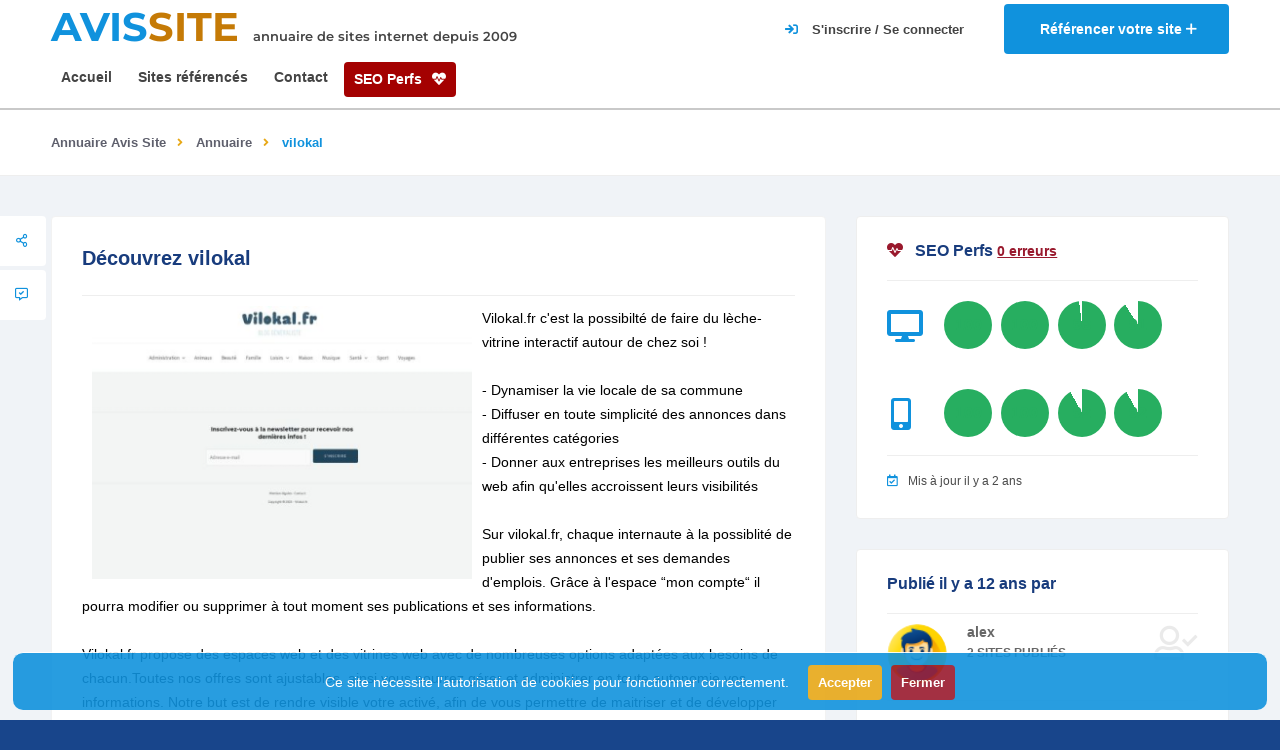

--- FILE ---
content_type: text/html; charset=UTF-8
request_url: https://www.avis-site.com/sites/vilokal/03478da2-53dd-11ee-a71a-a4bf012301e7
body_size: 6777
content:
<!DOCTYPE html>

<html lang="fr" class="">

<head>
    <meta charset="utf-8" />
    <meta name="viewport" content="width=device-width, initial-scale=1.0, minimum-scale=1.0, maximum-scale=5.0" />

    <title>vilokal avis clients | Annuaire de site Avis Site</title>
        <meta name="description" content="Vilokal.fr c&#039;est la possibilté de faire du lèche-vitrine interactif autour de chez soi !

- Dynamiser la vie locale de..." />
    <meta name="keywords" content="">
    <meta name="csrf-token" content="im1BgoTCh0vkWMPritxQsq9kJJWQEVQumdEgBSGs">
            <link rel="canonical" href="https://www.avis-site.com/sites/vilokal/03478da2-53dd-11ee-a71a-a4bf012301e7" />
        <link rel="icon" type="image/x-icon" href="/images/favicon.ico" />
    <link rel="apple-touch-icon" sizes="180x180" href="/images/apple-touch-icon.png">
    <link rel="icon" type="image/png" sizes="32x32" href="/images/favicon-32x32.png">
    <link rel="icon" type="image/png" sizes="16x16" href="/images/favicon-16x16.png">
    <link type="text/css" rel="stylesheet" href="https://www.avis-site.com/css/style.css?v19" media="all">

    </head>

<body data-pc-preset="preset-1" data-pc-sidebar-caption="true" data-pc-layout="vertical" data-pc-direction="ltr" data-pc-theme="">
    <div id="main">
        <header class="main-header">
            <div class="header-top fl-wrap">
    <div class="container">
        <div class="logo-holder">
            <a href="/">
                <span>AVIS<strong>SITE</strong></span>
                <small  class="title-desc">annuaire de sites internet depuis 2009</small>
            </a>
        </div>
        <a href="/sites/ajouter" class="add-website" title="Référencer un site">
            <span class="add-website-text">Référencer votre site </span><i class="far fa-plus"></i>
        </a>
                    <div class="show-reg-form modal-open">
                <i class="fa fa-sign-in"></i>
                <span class="show-reg-form-text">S'inscrire / Se connecter</span>
            </div>
            </div>
</div>
            <div class="header-inner fl-wrap">
    <div class="container">
                <div class="nav-button-wrap color-bg">
            <div class="nav-button">
                <span></span><span></span><span></span>
            </div>
        </div>
        <div class="link-seo-perfs">
            <a href="/seo-perfs" class="seo-perfs">SEO Perfs <i class="fa fa-heartbeat"></i></a>
        </div>
        <div class="main-menu nav-holder">
            <nav>
                <ul>
                    <li>
                        <a href="/" title="Page d'accueil d'Avis Site">Accueil</a>
                    </li>
                                        <li>
                        <a href="/sites" title="Liste des sites référencés dans Avis Site">Sites référencés</a>
                    </li>
                    <li>
                        <a href="/contact" title="Nous contacter">Contact</a>
                    </li>
                    <li>
                        <a href="/seo-perfs" class="seo-perfs">SEO Perfs <i class="fa fa-heartbeat"></i></a>
                    </li>
                </ul>
            </nav>
        </div>
    </div>
</div>
        </header>

        <div id="wrapper">
    <div class="content">
        
                            <div class="breadcrumbs-fs fl-wrap">
    <div class="container">
        <div class="breadcrumbs fl-wrap">
            <a href="/sites">Annuaire Avis Site</a>
                                                <a href="/categories/annuaire/3">Annuaire</a>
                                                                <span>vilokal</span>
                                    </div>
    </div>
</div>
                            <section class="grey-blue-bg small-padding scroll-nav-container" style="padding-top: 40px;">
            <div class="top-dec"></div>
                        <div class="container">
                <div class="row">
                    <div class="col-md-8">
                        <div class="list-single-main-container ">
                                                        <div class="list-single-main-item fl-wrap" id="sec2">
                                <div class="list-single-main-item-title fl-wrap">
                                    <h1>Découvrez vilokal</h1>
                                </div>
                                <img class="website_img" style="float: left;margin: 0 10px 0 10px;" src="/images/websites/main-image/03478da2-53dd-11ee-a71a-a4bf012301e7-390x280.webp" alt="" />
                                <p>Vilokal.fr c'est la possibilté de faire du lèche-vitrine interactif autour de chez soi !<br />
<br />
- Dynamiser la vie locale de sa commune<br />
- Diffuser en toute simplicité des annonces dans différentes catégories<br />
- Donner aux entreprises les meilleurs outils du web afin qu'elles accroissent leurs visibilités<br />
<br />
Sur vilokal.fr, chaque internaute à la possiblité de publier ses annonces et ses demandes d'emplois. Grâce à l'espace “mon compte“ il pourra modifier ou supprimer à tout moment ses publications et ses informations. <br />
<br />
Vilokal.fr propose des espaces web et des vitrines web avec de nombreuses options adaptées aux besoins de chacun.Toutes nos offres sont ajustables, ainsi vous pourrez gérer et administrer en toute autonomie vos informations. Notre but est de rendre visible votre activé, afin de vous permettre de maitriser et de développer votre image sur internet.</p>
                                <a href="https://www.vilokal.fr/" title="Visiter le site vilokal" class="btn flat-btn color-bg big-btn float-btn-r">
                                    www.vilokal.fr/ <i class="fal fa-external-link"></i>
                                </a>
                                                            </div>

                            <div class="fixed-scroll-column">
                                <div class="fixed-scroll-column-item fl-wrap">
                                    <div class="showshare sfcs fc-button"><i class="far fa-share-alt"></i><span>Share </span></div>
                                    <div class="share-holder fixed-scroll-column-share-container">
                                        <div class="share-container  isShare"></div>
                                    </div>
                                    <a class="fc-button custom-scroll-link" href="#sec6" title="Ajouter un avis sur le site vilokal"><i class="far fa-comment-alt-check"></i> <span>  Votre avis </span></a>
                                                                    </div>
                            </div>

                                                        <div class="list-single-main-item fl-wrap" id="sec6">
                                <div class="list-single-main-item-title">
                                                                            <h3>Aucun avis, soyez le premier !</h3>
                                                                    </div>
                                <div id="add-review" class="add-review-box">
                                    <div id="reviewStatus"></div>
                                    <form id="formAddReview" class="add-comment custom-form" name="rangeCalc"  onsubmit="return false">
                                        <input type="hidden" name="website_id" value="03478da2-53dd-11ee-a71a-a4bf012301e7"/>
                                        <fieldset class="fieldReview">
                                            <div class="review-score-form fl-wrap">
                                                <div class="review-range-container">
                                                    <div class="review-range-item">
                                                        <div class="range-slider-title">Note globale</div>
                                                        <div class="range-slider-wrap ">
                                                            <input type="text" class="rate-range" data-min="0" data-max="5"  name="rgcl"  data-step="1" value="5">
                                                        </div>
                                                    </div>
                                                </div>
                                                <div class="review-total">
                                                    <span><input type="text" name="rate" value="" data-form="AVG({rgcl})" value="0"></span>
                                                    <strong>Votre note</strong>
                                                </div>
                                            </div>
                                                                                        <div class="row">
                                                <div class="col-md-12">
                                                    <label><i class="fal fa-user"></i></label>
                                                    <input type="text" name="author" placeholder="Auteur *" value=""/>
                                                </div>
                                            </div>
                                                                                        
                                            <div class="row">
                                                <div class="col-md-12">
                                                    <label><i class="fal fa-comment"></i></label>
                                                    <input type="text" name="title" placeholder="Titre *" value=""/>
                                                </div>
                                            </div>
                                            <div class="row">
                                                <div class="col-md-12">
                                                    <label><i class="fal fa-comment"></i></label>
                                                    <textarea cols="40" rows="3" name="comment" class="review" placeholder="Votre avis*:"></textarea>
                                                </div>
                                            </div>
                                        </fieldset>
                                        <button id="submitReview" class="btn  big-btn flat-btn float-btn color2-bg" style="margin-top:30px">Soumettre votre avis <i class="fal fa-paper-plane"></i></button>
                                    </form>
                                </div>
                            </div>
                        </div>
                    </div>
                    <div class="col-md-4">
                                                    <div class="box-widget-item fl-wrap">
                                <div class="box-widget">
                                    <div class="box-widget-content">
                                        <div class="box-widget-item-header">
                                            <h3><i class="fa fa-heartbeat color-red"></i>SEO Perfs <a href="https://www.avis-site.com/seo-perfs?uid=03478da2-53dd-11ee-a71a-a4bf012301e7" style="font-size: 14px; text-decoration: underline !important;" class="color-red">0 erreurs</a></h3>
                                        </div>
                                        <div class="row mt-20">
                                            <div class="col-md-2"><i class="rating-icon fa fa-desktop"></i></div>
                                                                                                                                                <div class="col-md-2 col-rating">
                                                        <div class="rating mt-20">100</div>
                                                        <span class="geodir-opt-tooltip">accessibility</span>
                                                    </div>
                                                                                                                                                                                                <div class="col-md-2 col-rating">
                                                        <div class="rating mt-20">100</div>
                                                        <span class="geodir-opt-tooltip">best_practices</span>
                                                    </div>
                                                                                                                                                                                                <div class="col-md-2 col-rating">
                                                        <div class="rating mt-20">98</div>
                                                        <span class="geodir-opt-tooltip">performance</span>
                                                    </div>
                                                                                                                                                                                                                                                                                            <div class="col-md-2 col-rating">
                                                        <div class="rating mt-20">91</div>
                                                        <span class="geodir-opt-tooltip">seo</span>
                                                    </div>
                                                                                                                                    </div>
                                        <div class="row mt-20">
                                            <div class="col-md-2"><i class="rating-icon fa fa-mobile-alt"></i></div>
                                                                                                                                                <div class="col-md-2 col-rating">
                                                        <div class="rating mt-20">100</div>
                                                        <span class="geodir-opt-tooltip">accessibility</span>
                                                    </div>
                                                                                                                                                                                                <div class="col-md-2 col-rating">
                                                        <div class="rating mt-20">100</div>
                                                        <span class="geodir-opt-tooltip">best_practices</span>
                                                    </div>
                                                                                                                                                                                                <div class="col-md-2 col-rating">
                                                        <div class="rating mt-20">92</div>
                                                        <span class="geodir-opt-tooltip">performance</span>
                                                    </div>
                                                                                                                                                                                                                                                                                            <div class="col-md-2 col-rating">
                                                        <div class="rating mt-20">92</div>
                                                        <span class="geodir-opt-tooltip">seo</span>
                                                    </div>
                                                                                                                                    </div>
                                        <div class="reviews-comments-item-date"><span><i class="far fa-calendar-check"></i>Mis à jour il y a 2 ans</span></div>
                                    </div>
                                </div>
                            </div>
                        
                        <div class="box-widget-item fl-wrap">
                            <div class="box-widget">
                                <div class="box-widget-content">
                                    <div class="box-widget-item-header">
                                        <h3>Publié il y a 12 ans par </h3>
                                    </div>
                                    <div class="box-widget-author fl-wrap">
                                        <div class="box-widget-author-title fl-wrap">
                                            <div class="box-widget-author-title-img">
                                                <img src="/images/avatar/default.webp" alt="">
                                            </div>
                                            <a href="/utilisateurs/26076/sites" title="Voir les sites publiés par alex">alex</a>
                                            <span>2 sites publiés</span>
                                        </div>
                                        <a href="/utilisateurs/26076/sites" class="btn flat-btn color-bg float-btn" title="Voir les sites publiés par alex">Voir ses autres sites<i class="fal fa-user-alt"></i></a>
                                    </div>
                                                                        <div class="reviews-comments-item-date">
                                        <span>
                                            <i class="far fa-info"></i>Ce domaine a été crée <i class="m0">il y a 8 ans</i> et expire <i class="m0">il y a 1 an</i>.
                                            Il est actuellement enregistré chez <i class="m0">TLD Registrar Solutions Ltd</i> et appartient à <i class="m0">Ano Nymous</i>.<br />
                                            Son certificat SSL expire <i class="m0">il y a 2 ans</i>.
                                        </span>
                                    </div>
                                                                    </div>
                            </div>
                        </div>

                        
                        
                        <div class="box-widget-item fl-wrap">
                            <div class="box-widget">
                                <div class="box-widget-content">
                                    <div class="box-widget-item-header">
                                        <h3>Sites similaires</h3>
                                    </div>
                                    <div class="widget-posts fl-wrap">
                                        <ul>
                                                                                            <li class="clearfix">
                                                    <a href="https://www.avis-site.com/sites/1annuaire/155c0540-53dd-11ee-9649-a4bf012301e7" title="Visiter la fiche du site 1annuaire" class="widget-posts-img"><img src="/images/websites/main-image/155c0540-53dd-11ee-9649-a4bf012301e7-390x280.webp" class="respimg" alt=""></a>
                                                    <div class="widget-posts-descr">
                                                        <a href="https://www.avis-site.com/sites/1annuaire/155c0540-53dd-11ee-9649-a4bf012301e7" title="Visiter la fiche du site 1annuaire">1annuaire</a>
                                                        <div class="listing-rating card-popup-rainingvis" data-starrating2="5.0000"></div>
                                                        <div class="geodir-category-location fl-wrap"><a href="/categories/annuaire/3" title="Voir les sites de la catégorie Annuaire"><i class="fas fa-folder-open"></i> Annuaire</a></div>
                                                    </div>
                                                </li>
                                                                                            <li class="clearfix">
                                                    <a href="https://www.avis-site.com/sites/vitoula-agence-web-marseillaise/7c79f944-bed6-11ee-ba09-a4bf012301e7" title="Visiter la fiche du site Vitoula - Agence Web Marseillaise" class="widget-posts-img"><img src="/images/websites/main-image/7c79f944-bed6-11ee-ba09-a4bf012301e7-390x280.webp" class="respimg" alt=""></a>
                                                    <div class="widget-posts-descr">
                                                        <a href="https://www.avis-site.com/sites/vitoula-agence-web-marseillaise/7c79f944-bed6-11ee-ba09-a4bf012301e7" title="Visiter la fiche du site Vitoula - Agence Web Marseillaise">Vitoula - Agence Web Marseillaise</a>
                                                        <div class="listing-rating card-popup-rainingvis" data-starrating2="5.0000"></div>
                                                        <div class="geodir-category-location fl-wrap"><a href="/categories/annuaire/3" title="Voir les sites de la catégorie Annuaire"><i class="fas fa-folder-open"></i> Annuaire</a></div>
                                                    </div>
                                                </li>
                                                                                            <li class="clearfix">
                                                    <a href="https://www.avis-site.com/sites/grossiste-accessoire-telephone/1eb7bd00-53dd-11ee-ad8b-a4bf012301e7" title="Visiter la fiche du site Grossiste accessoire telephone" class="widget-posts-img"><img src="/images/websites/main-image/1eb7bd00-53dd-11ee-ad8b-a4bf012301e7-390x280.webp" class="respimg" alt=""></a>
                                                    <div class="widget-posts-descr">
                                                        <a href="https://www.avis-site.com/sites/grossiste-accessoire-telephone/1eb7bd00-53dd-11ee-ad8b-a4bf012301e7" title="Visiter la fiche du site Grossiste accessoire telephone">Grossiste accessoire telephone</a>
                                                        <div class="listing-rating card-popup-rainingvis" data-starrating2="5"></div>
                                                        <div class="geodir-category-location fl-wrap"><a href="/categories/annuaire/3" title="Voir les sites de la catégorie Annuaire"><i class="fas fa-folder-open"></i> Annuaire</a></div>
                                                    </div>
                                                </li>
                                                                                    </ul>
                                    </div>
                                </div>
                            </div>
                        </div>
                    </div>
                </div>
            </div>
        </section>
    </div>
    <div class="limit-box fl-wrap"></div>
</div>

        <footer class="main-footer">
    <div class="footer-bg">
    </div>
    <!--sub-footer-->
    <div class="sub-footer">
        <div class="container">
            <div class="copyright"> &#169; www.avis-site.com © 2009</div>










            <div class="subfooter-nav">
                <ul>
                    <li><a href="https://www.avis-site.com/mentions-legales">Mentions légales</a></li>
                    <li><a href="https://www.avis-site.com/cgv">CGV</a></li>
                </ul>
            </div>
        </div>
    </div>
</footer>
        <div class="main-register-wrap modal">
    <div class="reg-overlay"></div>
    <div class="main-register-holder">
        <div class="main-register fl-wrap">
            <div class="close-reg color-bg"><i class="fal fa-times"></i></div>
            <ul class="tabs-menu">
                <li class="current"><a href="#tab-1"><i class="fal fa-sign-in-alt"></i> Se connecter</a></li>
                <li><a href="#tab-2"><i class="fal fa-user-plus"></i> S'inscrire</a></li>
            </ul>
            <!--tabs -->
            <div id="tabs-container">
                <div class="tab">
                    <div id="tab-1" class="tab-content">
                        <h3>Connexion <span>Avis-<strong>site</strong></span></h3>
<div id="loginStatus"></div>
<div class="custom-form">
    <form method="post" action="/login" id="loginForm">
        <input name="email" type="text" onClick="this.select()" value="" placeholder="Email">
        <input name="password" type="password" onClick="this.select()" value="" placeholder="Mot de passe">
        <button type="submit" class="log-submit-btn"><span>Se connecter</span></button>

        <div class="clearfix"></div>
        <div class="filter-tags">
            <input id="rememberMe" type="checkbox" name="remember">
            <label for="rememberMe">Se souvenir de moi</label>
        </div>
    </form>

    <div class="lost_password">
        <a href="https://www.avis-site.com/mot-de-passe-oublie">Mot de passe oublié?</a>
    </div>
</div>
                    </div>

                    <div id="tab-2" class="tab-content">
                        <h3>Inscription <span>Avis-<strong>site</strong></span></h3>
<div id="registerStatus"></div>
<div class="custom-form">
    <form method="post" action="/register" id="registerForm">
        <input name="name" type="text" onClick="this.select()" value="" placeholder="Nom">
        <input name="email" type="email" onClick="this.select()" value="" placeholder="Email">
        <input name="password" type="password" onClick="this.select()" required minlength="8" value="" placeholder="Mot de passe">
        <input name="password_confirmation" type="password" onClick="this.select()" minlength="8" value="" placeholder="Confirmation du mot de passe">
        <button type="submit" class="log-submit-btn"><span>S'inscrire</span></button>
    </form>
</div>

                    </div>
                </div>

                
                
                
                
                
            </div>
        </div>
    </div>
</div>
        <a href="#" class="to-top to-top-arrow"><i class="fas fa-caret-up"></i></a>
        <div class="js-cookie-consent cookie-consent">
    <div>
        <p class="cookie-consent__message">
            Ce site nécessite l'autorisation de cookies pour fonctionner correctement.
            <button id="accept-cookie" class="js-cookie-consent-agree cookie-consent__agree out">
                Accepter
            </button>
            <button id="refuse-cookie" class="js-cookie-consent-disagree cookie-consent__disagree out">
                Fermer
            </button>
        </p>
    </div>
</div>

    <script>

        window.laravelCookieConsent = (function () {

            const COOKIE_ACCEPTED = 1;
            const COOKIE_REFUSED = 0;
            const COOKIE_DOMAIN = 'avis-site.com';

            function consentWithCookies() {
                setCookie('laravel_cookie_consent', COOKIE_ACCEPTED, 7300);
                hideCookieDialog();
            }

            function noConsentWithCookies() {
                setCookie('laravel_cookie_consent', COOKIE_REFUSED, 30);
                hideCookieDialog();
            }

            function cookieExists(name) {
                return (document.cookie.split('; ').indexOf(name + '=' + COOKIE_ACCEPTED) !== -1)
                    || (document.cookie.split('; ').indexOf(name + '=' + COOKIE_REFUSED) !== -1);
            }

            function hideCookieDialog() {
                const dialogs = document.getElementsByClassName('js-cookie-consent');

                for (let i = 0; i < dialogs.length; ++i) {
                    dialogs[i].style.display = 'none';
                }
            }

            function setCookie(name, value, expirationInDays) {
                const date = new Date();
                date.setTime(date.getTime() + (expirationInDays * 24 * 60 * 60 * 1000));
                document.cookie = name + '=' + value
                    + ';expires=' + date.toUTCString()
                    + ';domain=' + COOKIE_DOMAIN
                    + ';path=/'
                    + ';samesite=lax';
            }

            if (cookieExists('laravel_cookie_consent')) {
                hideCookieDialog();
            }

            document.getElementById('accept-cookie').addEventListener('click', consentWithCookies);
            document.getElementById('refuse-cookie').addEventListener('click', noConsentWithCookies);

            return {
                consentWithCookies: consentWithCookies,
                hideCookieDialog: hideCookieDialog
            };
        })();
    </script>

    </div>
    <!-- BEGIN: Vendor JS-->









<script type="text/javascript" src="https://www.avis-site.com/js/jquery.min.js" ></script>
<script type="text/javascript" src="https://www.avis-site.com/js/plugins.js" ></script>
<script type="text/javascript" src="https://www.avis-site.com/js/scripts.js" ></script>
<script type="text/javascript" src="https://www.avis-site.com/js/map-single.js" ></script>

<script src="https://www.avis-site.com/vendor/cleavejs/cleave.js" ></script>
<script type="text/javascript" src="https://cdnjs.cloudflare.com/ajax/libs/es6-shim/0.35.3/es6-shim.min.js" ></script>
<script type="text/javascript" src="https://www.avis-site.com/vendor/formvalidation/dist/js/FormValidation.min.js" ></script>
<script type="text/javascript" src="https://www.avis-site.com/vendor/formvalidation/dist/js/plugins/Bootstrap5.min.js" ></script>
<script type="text/javascript" src="https://www.avis-site.com/vendor/formvalidation/dist/js/plugins/AutoFocus.min.js" ></script>


<script type="text/javascript" src="https://www.avis-site.com/js/app/login.js" ></script>
<script type="text/javascript" src="https://www.avis-site.com/js/app/register.js" ></script>


    <script type="text/javascript" src="https://www.avis-site.com/js/app/reviews-add.js?v=2"></script>
    <script type="text/javascript" src="https://www.avis-site.com/js/app/comments-add.js"></script>
    <script type="text/javascript">
        const ratings = document.querySelectorAll(".rating");
        ratings.forEach((rating) => {
            const ratingContent = rating.innerHTML;
            const ratingScore = parseInt(ratingContent, 10);

            const scoreClass = ratingScore < 49 ? "bad" : ratingScore < 89 ? "meh" : "good";
            rating.classList.add(scoreClass);
            const ratingColor = window.getComputedStyle(rating).backgroundColor;

            const gradient = `background: conic-gradient(${ratingColor} ${ratingScore}%, transparent 0 100%)`;
            rating.setAttribute("style", gradient);
            rating.innerHTML = `<span>${ratingScore} ${
                ratingContent.indexOf("%") >= 0 ? "<small>%</small>" : ""
            }</span>`;
        });
    </script>

<!-- Google tag (gtag.js) -->
<script async src="https://www.googletagmanager.com/gtag/js?id=G-PRT00TBQKS"></script>
<script>
    window.dataLayer = window.dataLayer || [];
    function gtag(){dataLayer.push(arguments);}
    gtag('js', new Date());
    gtag('config', 'G-PRT00TBQKS');
    gtag('send', 'pageview');
</script>
</body>

</html>


--- FILE ---
content_type: application/javascript; charset=utf-8
request_url: https://www.avis-site.com/js/scripts.js
body_size: 8268
content:
//   all ------------------
function  initEasybook() {
    "use strict";

    //   Background image ------------------
    var a = $(".bg");
    a.each(function (a) {
        if ($(this).attr("data-bg")) $(this).css("background-image", "url(" + $(this).data("bg") + ")");
    });
    //   perfectScrollbar------------------
    if ($(".scrollbar-inner").length > 0) {
       var aps  = new PerfectScrollbar('.scrollbar-inner', {
            swipeEasing: true,
            minScrollbarLength: 20
        });
    }
    //   Isotope------------------
    function initIsotope() {
        if ($(".gallery-items").length) {
            var a = $(".gallery-items").isotope({
                singleMode: true,
                columnWidth: ".grid-sizer, .grid-sizer-second, .grid-sizer-three",
                itemSelector: ".gallery-item, .gallery-item-second, .gallery-item-three",
                transformsEnabled: true,
                transitionDuration: "700ms",
                resizable: true
            });
            a.imagesLoaded(function () {
                a.isotope("layout");
            });
        }
    }
    initIsotope();
    //   lightGallery------------------
    $(".image-popup").lightGallery({
        selector: "this",
        cssEasing: "cubic-bezier(0.25, 0, 0.25, 1)",
        download: false,
        counter: false
    });
    var o = $(".lightgallery"),
        p = o.data("looped");
    o.lightGallery({
        selector: ".lightgallery a.popup-image",
        cssEasing: "cubic-bezier(0.25, 0, 0.25, 1)",
        download: false,
        loop: false,
        counter: false
    });
    function initHiddenGal() {
        $(".dynamic-gal").on('click', function () {
            var dynamicgal = eval($(this).attr("data-dynamicPath"));

            $(this).lightGallery({
                dynamic: true,
                dynamicEl: dynamicgal,
				download: false,
				loop: false,
				counter: false
            });

        });

    $(".rooms-menu a").on("click", function (a) {
        a.preventDefault();
        $(this).parent().addClass("current");
        $(this).parent().siblings().removeClass("current");
        var b = $(this).attr("href");
        $(".tab-content").not(b).css("display", "none");
        $(b).fadeIn();
    });

    }
    initHiddenGal();
    //   Alax modal------------------
    $(".ajax-link").on('click', function () {
        $("html, body").addClass("hid-body");
        $(".ajax-modal-overlay").fadeIn(400);
        $(".ajax-modal-container").animate({
            right: "0",
            opacity: 1
        }, 300);
        $.ajax({
            url: this.href,
            success: function (html) {
                $("#ajax-modal").empty().append(html);
                initHiddenGal();
                $(".ajax-modal-overlay , .ajax-modal-close").on('click', function () {
                    $("html, body").removeClass("hid-body");
                    $(".ajax-modal-overlay").fadeOut(100);
                    $(".ajax-modal-container").animate({
                        right: "-550px",
                        opacity: 0
                    }, 300);
                    setTimeout(function () {

                        $("#ajax-modal").empty();
                        $(".ajax-loader").fadeIn(100);
                    }, 300);
                });

            }
        });
        $(".ajax-loader").delay(700).fadeOut(400);
        setTimeout(function () {
            $(".ajax-modal-wrap").animate({
                opacity: "1"
            }, 300);
        }, 1000);


        return false;
    });
    //   appear------------------
    $(".stats").appear(function () {
        $(".num").countTo();
    });
    // Share   ------------------
    $(".sfcs").on("click", function () {
        $(this).toggleClass("vis-buts h");
        $(".fixed-scroll-column-share-container").slideToggle(400);
    });
    $(".share-container").share({
        networks: ['facebook', 'pinterest', 'googleplus', 'twitter', 'linkedin']
    });
    var shrcn = $(".share-container");
    function showShare() {
        shrcn.removeClass("isShare");
        shrcn.addClass("visshare");
    }
    function hideShare() {
        shrcn.addClass("isShare");
        shrcn.removeClass("visshare");
    }
    $(".showshare").on("click", function () {
        $(this).toggleClass("vis-butsh");
        $(this).find("span").text($(this).text() === 'Close' ? 'Share' : 'Close');
        if ($(".share-container").hasClass("isShare")) showShare();
        else hideShare();
    });
    //   accordion ------------------
    $(".accordion a.toggle").on("click", function (a) {
        a.preventDefault();
        $(".accordion a.toggle").removeClass("act-accordion");
        $(this).addClass("act-accordion");
        if ($(this).next('div.accordion-inner').is(':visible')) {
            $(this).next('div.accordion-inner').slideUp();
        } else {
            $(".accordion a.toggle").next('div.accordion-inner').slideUp();
            $(this).next('div.accordion-inner').slideToggle();
        }
    });
    //   tabs------------------
    $(".tabs-menu a").on("click", function (a) {
        a.preventDefault();
        $(this).parent().addClass("current");
        $(this).parent().siblings().removeClass("current");
        var b = $(this).attr("href");
        $(".tab-content").not(b).css("display", "none");
        $(b).fadeIn();
    });

    // twitter ------------------
    if ($("#footer-twiit").length > 0) {
    $("#footer-twiit").tweet({
        username: "envato",
        join_text: "auto",
        avatar_size: 0,
        count: 3
    });
    }
    //   mailchimp------------------
    $("#subscribe").ajaxChimp({
        language: "eng",
        url: "https://gmail.us1.list-manage.com/subscribe/post?u=1fe818378d5c129b210719d80&amp;id=a2792f681b"
    });
    $.ajaxChimp.translations.eng = {
        submit: "Submitting...",
        0: '<i class="fa fa-check"></i> We will be in touch soon!',
        1: '<i class="fa fa-warning"></i> You must enter a valid e-mail address.',
        2: '<i class="fa fa-warning"></i> E-mail address is not valid.',
        3: '<i class="fa fa-warning"></i> E-mail address is not valid.',
        4: '<i class="fa fa-warning"></i> E-mail address is not valid.',
        5: '<i class="fa fa-warning"></i> E-mail address is not valid.'
    };
    //   Video------------------
    var v = $(".background-youtube-wrapper").data("vid");
    var f = $(".background-youtube-wrapper").data("mv");
    $(".background-youtube-wrapper").YTPlayer({
        fitToBackground: true,
        videoId: v,
        pauseOnScroll: true,
        mute: f,
        callback: function () {
            var a = $(".background-youtube-wrapper").data("ytPlayer").player;
        }
    });
    var w = $(".background-vimeo").data("vim"),
        bvc = $(".background-vimeo"),
        bvmc = $(".media-container"),
        bvfc = $(".background-vimeo iframe "),
        vch = $(".video-container");
    bvc.append('<iframe src="//player.vimeo.com/video/' + w + '?background=1"  frameborder="0" webkitallowfullscreen mozallowfullscreen allowfullscreen ></iframe>');
    $(".video-holder").height(bvmc.height());
    if ($(window).width() > 1024) {
        if ($(".video-holder").length > 0)
            if (bvmc.height() / 9 * 16 > bvmc.width()) {
                bvfc.height(bvmc.height()).width(bvmc.height() / 9 * 16);
                bvfc.css({
                    "margin-left": -1 * $("iframe").width() / 2 + "px",
                    top: "-75px",
                    "margin-top": "0px"
                });
            } else {
                bvfc.width($(window).width()).height($(window).width() / 16 * 9);
                bvfc.css({
                    "margin-left": -1 * $("iframe").width() / 2 + "px",
                    "margin-top": -1 * $("iframe").height() / 2 + "px",
                    top: "50%"
                });
            }
    } else if ($(window).width() < 760) {
        $(".video-holder").height(bvmc.height());
        bvfc.height(bvmc.height());
    } else {
        $(".video-holder").height(bvmc.height());
        bvfc.height(bvmc.height());
    }
    vch.css("width", $(window).width() + "px");
    vch.css("height", 720 / 1280 * $(window).width()) + "px";
    if (vch.height() < $(window).height()) {
        vch.css("height", $(window).height() + "px");
        vch.css("width", 1280 / 720 * $(window).height()) + "px";
    }
    $(".scroll-init  ul ").singlePageNav({
        filter: ":not(.external)",
        updateHash: false,
        offset: 160,
        threshold: 150,
        speed: 1200,
        currentClass: "act-scrlink"
    });
    $(".rate-item-bg").each(function () {
        $(this).find(".rate-item-line").css({
            width: $(this).attr("data-percent")
        });
    });
    // scroll animation ------------------
    $(window).on("scroll", function (a) {
        if ($(this).scrollTop() > 150) {
            $(".to-top").fadeIn(500);
        } else {
            $(".to-top").fadeOut(500)
        }
    });
    //   scroll to------------------
    $(".custom-scroll-link").on("click", function () {
        var a = 150 + $(".scroll-nav-wrapper").height();
        if (location.pathname.replace(/^\//, "") === this.pathname.replace(/^\//, "") || location.hostname === this.hostname) {
            var b = $(this.hash);
            b = b.length ? b : $("[name=" + this.hash.slice(1) + "]");
            if (b.length) {
                $("html,body").animate({
                    scrollTop: b.offset().top - a
                }, {
                    queue: false,
                    duration: 1200,
                    easing: "easeInOutExpo"
                });
                return false;
            }
        }
    });
    $(".to-top").on("click", function (a) {
        a.preventDefault();
        $("html, body").animate({
            scrollTop: 0
        }, 800);
        return false;
    });
    // modal ------------------
    var modal = {};
    modal.hide = function () {
        $('.modal , .reg-overlay').fadeOut(200);
        $("html, body").removeClass("hid-body");
    };
    $('.modal-open').on("click", function (e) {
        e.preventDefault();
        $('.modal , .reg-overlay').fadeIn(200);
        $("html, body").addClass("hid-body");
    });
    $('.close-reg , .reg-overlay').on("click", function () {
        modal.hide();
    });
    // Header ------------------
    $(".more-filter-option").on("click", function () {
        $(".hidden-listing-filter").slideToggle(500);
        $(this).find("span").toggleClass("mfilopact");
    });
    var headSearch = $(".header-search"),
        ssbut = $(".show-search-button"),
        wlwrp = $(".wishlist-wrap"),
        wllink = $(".wishlist-link");
    function showSearch() {
        headSearch.addClass("vis-head-search").removeClass("vis-search");
        ssbut.find("span").text("Close");
        ssbut.find("i").addClass("vis-head-search-close");
        hideWishlist();
    }
    function hideSearch() {
        headSearch.removeClass("vis-head-search").addClass("vis-search");
        ssbut.find("span").text("Search");
        ssbut.find("i").removeClass("vis-head-search-close");
    }
    ssbut.on("click", function () {
        if ($(".header-search").hasClass("vis-search")) showSearch();
        else hideSearch();
    });
    $(".close-header-search").on("click", function () {
        hideSearch();
    });
    function showWishlist() {
        wlwrp.fadeIn(1).addClass("vis-wishlist").removeClass("novis_wishlist")
        hideSearch();
        wllink.addClass("scwllink");
    }
    function hideWishlist() {
        wlwrp.fadeOut(1).removeClass("vis-wishlist").addClass("novis_wishlist");
        wllink.removeClass("scwllink");
    }
    wllink.on("click", function () {
        if (wlwrp.hasClass("novis_wishlist")) showWishlist();
        else hideWishlist();
    });
    $(".act-hiddenpanel").on("click", function () {
        $(this).toggleClass("active-hidden-opt-btn").find("span").text($(this).find("span").text() === 'Close options' ? 'More options' : 'Close options');
        $(".hidden-listing-filter").slideToggle(400);
    });
    // Forms ------------------
    $(document).on('change', '.leave-rating input', function () {
        var $radio = $(this);
        $('.leave-rating .selected').removeClass('selected');
        $radio.closest('label').addClass('selected');
    });
    $('.chosen-select').niceSelect();
    $(".range-slider").ionRangeSlider({
        type: "double",
        keyboard: true
    });
    $(".rate-range").ionRangeSlider({
        type: "single",
        hide_min_max: true,
    });
    $("form.book-form[name=bookFormCalc]").jAutoCalc("destroy");
    $("form.book-form[name=bookFormCalc]").jAutoCalc({
        initFire: true,
        decimalPlaces: 0,
        emptyAsZero: true
    });
    $("form[name=rangeCalc]").jAutoCalc("destroy");
    $("form[name=rangeCalc]").jAutoCalc({
        initFire: true,
        decimalPlaces: 1,
        emptyAsZero: false
    });

    $('input[name="header-search"]').daterangepicker({
        autoUpdateInput: false,
        parentEl: $(".date-parent"),
        locale: {
            cancelLabel: 'Clear'
        }
    });
    $('input[name="header-search"]').on('apply.daterangepicker', function (ev, picker) {
        $(this).val(picker.startDate.format('MM/DD/YYYY') + ' - ' + picker.endDate.format('MM/DD/YYYY'));
    });
    $('input[name="header-search"]').on('cancel.daterangepicker', function (ev, picker) {
        $(this).val('');
    });
    $('input[name="dates"]').daterangepicker({
        autoUpdateInput: false,
        parentEl: $(".date-container"),
        locale: {
            cancelLabel: 'Clear'
        }
    });
    $('input[name="dates"]').on('apply.daterangepicker', function (ev, picker) {
        $(this).val(picker.startDate.format('MM/DD/YYYY') + ' - ' + picker.endDate.format('MM/DD/YYYY'));
    });
    $('input[name="dates"]').on('cancel.daterangepicker', function (ev, picker) {
        $(this).val('');
    });
    $('input[name="bookdates"]').daterangepicker({
        autoUpdateInput: false,
        parentEl: $(".bookdate-container"),
        locale: {
            cancelLabel: 'Clear'
        }
    });
    $('input[name="bookdates"]').on('apply.daterangepicker', function (ev, picker) {
        $(this).val(picker.startDate.format('MM/DD/YYYY') + ' - ' + picker.endDate.format('MM/DD/YYYY'));
    });
    $('input[name="bookdates"]').on('apply.daterangepicker', function (ev, picker) {
        var start = moment(picker.startDate.format('MM/DD/YYYY')),
            end = moment(picker.endDate.format('MM/DD/YYYY')),
            c = 24 * 60 * 60 * 1000,
            diffDays = Math.round(Math.abs((start - end) / (c))),
            tdv = $("#totaldays").val(diffDays + 1).trigger('change');
        $(".bookdate-container-dayscounter strong").text($("#totaldays").val());
    });
    $('input[name="bookdates"]').on('cancel.daterangepicker', function (ev, picker) {
        $(this).val('');
    });
    $('input[name="main-input-search"]').daterangepicker({
        autoUpdateInput: false,
        parentEl: $(".main-date-parent"),
        locale: {
            cancelLabel: 'Clear'
        }
    });
    $('input[name="main-input-search"]').on('apply.daterangepicker', function (ev, picker) {
        $(this).val(picker.startDate.format('MM/DD/YYYY') + ' - ' + picker.endDate.format('MM/DD/YYYY'));
    });
    $('input[name="main-input-search"]').on('cancel.daterangepicker', function (ev, picker) {
        $(this).val('');
    });
    $('input[name="main-input-search_slider"]').daterangepicker({
        autoUpdateInput: false,
        drops: "up",
        parentEl: $(".main-date-parent3"),
        locale: {
            cancelLabel: 'Clear'
        }
    });
    $('input[name="main-input-search_slider"]').on('apply.daterangepicker', function (ev, picker) {
        $(this).val(picker.startDate.format('MM/DD/YYYY') + ' - ' + picker.endDate.format('MM/DD/YYYY'));
    });
    $('input[name="main-input-search_slider"]').on('cancel.daterangepicker', function (ev, picker) {
        $(this).val('');
    });
    $(".qty-dropdown-header").on("click", function () {

        $(this).parent(".qty-dropdown").find(".qty-dropdown-content").slideToggle(400);
    });
    $(".show-hidden-map").on("click", function (e) {
        e.preventDefault();
        $(".show-hidden-map").find("span").text($(".show-hidden-map span").text() === 'Close' ? 'On The Map' : 'Close');
        $(".hidden-map-container").slideToggle(400);
    });
    function showColumnhiddenmap() {
        if ($(window).width() < 1064) {
            $(".hid-mob-map").animate({
                right: 0
            }, 500, "easeInOutExpo").addClass("fixed-mobile");
        }
    }
    $(".map-item , .schm").on("click", function (e) {
        e.preventDefault();
        showColumnhiddenmap();
    });
    $('.map-close').on("click", function (e) {
        $(".hid-mob-map").animate({
            right: "-100%"
        }, 500, "easeInOutExpo").removeClass("fixed-mobile");
    });
    $(".show-list-wrap-search").on("click", function (e) {
        $(".lws_mobile").slideToggle(400);

    });
    $(".eye").on("click touchstart", function () {
        var epi = $(this).parent(".pass-input-wrap").find("input");
        if (epi.attr("type") === "password") {
            epi.attr("type", "text");
        } else {
            epi.attr("type", "password");
        }
    });
    $(".tfp-btn").on("click", function () {
        $(this).toggleClass("rot_tfp-btn");
        $(".tfp-det").toggleClass("vis_tfp-det ");
    });
    $(".dasboard-menu li").on({
        mouseenter: function () {

            $(this).find("a").css({
                "color": "#666",
                "background": "#fff"
            });

        },
        mouseleave: function () {
            $(this).find("a").css({
                "color": "#fff",
                "background": "none"
            });
        }
    });
    $('.faq-nav li a').on("click", function () {
        $('.faq-nav li a').removeClass("act-faq-link");
        $(this).addClass("act-faq-link");
    });
    $('.tariff-toggle').on("click", function () {
        if ($('#yearly-1').is(':checked')) {
            $('.price-item').addClass('year-mont');
        }
        if ($('#monthly-1').is(':checked')) {
            $('.price-item').removeClass('year-mont');
        }
    });
    //   scrollToFixed------------------
    $(".fixed-scroll-column-item").scrollToFixed({
        minWidth: 1064,
        marginTop: 200,
        removeOffsets: true,
        limit: function () {
            var a = $(".limit-box").offset().top - $(".fixed-scroll-column-item").outerHeight() - 46;
            return a;
        }
    });
    $(".fix-map").scrollToFixed({
        minWidth: 1064,
        zIndex: 0,
        marginTop: 110,
        removeOffsets: true,
        limit: function () {
            var a = $(".limit-box").offset().top - $(".fix-map").outerHeight(true);
            return a;
        }
    });
    // $(".scroll-nav-wrapper").scrollToFixed({
    //     minWidth: 768,
    //     zIndex: 1112,
    //     marginTop: 110,
    //     removeOffsets: true,
    //     limit: function () {
    //         var a = $(".limit-box").offset().top - $(".scroll-nav-wrapper").outerHeight(true) - 190;
    //         return a;
    //     }
    // });
    $(".back-to-filters").scrollToFixed({
        minWidth: 1064,
        zIndex: 12,
        marginTop: 190,
        removeOffsets: true,
        limit: function () {
            var a = $(".limit-box").offset().top - $(".back-to-filters").outerHeight(true) - 30;
            return a;
        }
    });
    $(".dasboard-sidebar-content").scrollToFixed({
        minWidth: 1064,
        zIndex: 12,
        marginTop: 130,
        removeOffsets: true,
        limit: function () {
            var a = $(".limit-box").offset().top - $(".dasboard-sidebar-content").outerHeight(true) - 48;
            return a;
        }
    });
    $(".help-bar").scrollToFixed({
        minWidth: 1064,
        zIndex: 12,
        marginTop: 130,
        removeOffsets: true,
        limit: function () {
            var a = $(".limit-box").offset().top - $(".help-bar").outerHeight(true) + 10;
            return a;
        }
    });
    if ($(".fixed-bar").outerHeight(true) < $(".post-container").outerHeight(true)) {
        $(".fixed-bar").addClass("fixbar-action");
        $(".fixbar-action").scrollToFixed({
            minWidth: 1064,
            marginTop: function () {
                var a = $(window).height() - $(".fixed-bar").outerHeight(true) - 100;
                if (a >= 0) return 20;
                return a;
            },
            removeOffsets: true,
            limit: function () {
                var a = $(".limit-box").offset().top - $(".fixed-bar").outerHeight();
                return a;
            }
        });
    } else $(".fixed-bar").removeClass("fixbar-action");
    //   Slick------------------
    var sbp = $('.swiper-button-prev'),
        sbn = $('.swiper-button-next');
    $('.fw-carousel').slick({
        dots: true,
        infinite: true,
        speed: 600,
        slidesToShow: 1,
        centerMode:false,
        arrows: false,
        variableWidth: true
    });
    sbp.on("click", function () {
        $('.fw-carousel').slick('slickPrev');
    })

    sbn.on("click", function () {
        $('.fw-carousel').slick('slickNext');
    })
    $('.slideshow-container').slick({
        dots: true,
        slidesToShow: 1,
        autoplay: true,
        autoplaySpeed: 2000,
        arrows: false,
        fade: true,
        cssEase: 'ease-in',
        infinite: true,
        speed: 1000,
    });
    $('.single-slider').slick({
        infinite: true,
        slidesToShow: 1,
        dots: true,
        arrows: false,
        adaptiveHeight: true
    });
    sbp.on("click", function () {
        $(this).closest(".single-slider-wrapper").find('.single-slider').slick('slickPrev');
    });
    sbn.on("click", function () {
        $(this).closest(".single-slider-wrapper").find('.single-slider').slick('slickNext');
    });
    $('.slider-container').slick({
        infinite: true,
        slidesToShow: 1,
        dots: true,
        arrows: false,
        adaptiveHeight: true,
    });
    $('.slider-container').on('init', function (event, slick) {
        initAutocomplete();
    });
    sbp.on("click", function () {
        $(this).closest(".slider-container-wrap").find('.slider-container').slick('slickPrev');

    });
    sbn.on("click", function () {
        $(this).closest(".slider-container-wrap").find('.slider-container').slick('slickNext');
    });
    $('.single-carousel').slick({
        infinite: true,
        slidesToShow: 3,
        dots: true,
        arrows: false,
        centerMode: true,
        responsive: [{
                breakpoint: 1224,
                settings: {
                    slidesToShow: 2,
                    centerMode: false,
                }
            },

            {
                breakpoint: 768,
                settings: {
                    slidesToShow: 1,
                    centerMode: true,
                    centerPadding: '0',
                }
            }
        ]

    });
    sbp.on("click", function () {
        $(this).closest(".slider-carousel-wrap").find('.single-carousel').slick('slickPrev');
    });
    sbn.on("click", function () {
        $(this).closest(".slider-carousel-wrap").find('.single-carousel').slick('slickNext');
    });
    $('.inline-carousel').slick({
        infinite: true,
        slidesToShow: 3,
        dots: true,
        arrows: false,
        centerMode: false,
        responsive: [{
                breakpoint: 1224,
                settings: {
                    slidesToShow: 4,
                    centerMode: false,
                }
            },

            {
                breakpoint: 768,
                settings: {
                    slidesToShow: 1,
                    centerMode: true,
                }
            }
        ]
    });
    $(".fc-cont-prev").on("click", function () {
        $(this).closest(".inline-carousel-wrap").find('.inline-carousel').slick('slickPrev');
    });
    $(".fc-cont-next").on("click", function () {
        $(this).closest(".inline-carousel-wrap").find('.inline-carousel').slick('slickNext');
    });
    $('.footer-carousel').slick({
        infinite: true,
        slidesToShow: 5,
        dots: false,
        arrows: false,
        centerMode: false,
        responsive: [{
                breakpoint: 1224,
                settings: {
                    slidesToShow: 4,
                    centerMode: false,
                }
            },

            {
                breakpoint: 568,
                settings: {
                    slidesToShow: 3,
                    centerMode: false,
                }
            }
        ]

    });
    $('.listing-carousel').slick({
        infinite: true,
        slidesToShow: 4,
        dots: true,
        arrows: false,
        centerMode: true,
        centerPadding: '60px',
        responsive: [{
                breakpoint: 1224,
                settings: {
                    slidesToShow: 3,
                }
            },

            {
                breakpoint: 1024,
                settings: {
                    slidesToShow: 2,
                }
            },
            {
                breakpoint: 768,
                settings: {
                    slidesToShow: 1,

                }
            },
            {
                breakpoint: 540,
                settings: {
                    slidesToShow: 1,
                    centerPadding: '0',
                }
            }
        ]

    });
    sbp.on("click", function () {
        $(this).closest(".list-carousel").find('.listing-carousel').slick('slickPrev');
    });
    sbn.on("click", function () {
        $(this).closest(".list-carousel").find('.listing-carousel').slick('slickNext');
    });
    $('.slider-for').slick({
        slidesToShow: 1,
        slidesToScroll: 1,
        arrows: false,
        fade: false,
        dots: true,
        asNavFor: '.slider-nav'
    });
    $('.slider-nav').slick({
        slidesToShow: 5,
        slidesToScroll: 1,
        asNavFor: '.slider-for',
        dots: false,
        arrows: false,
        centerMode: true,
        focusOnSelect: true
    });
    sbp.on("click", function () {
        $(this).closest(".single-slider-wrapper").find('.slider-for').slick('slickPrev');
    });
    sbn.on("click", function () {
        $(this).closest(".single-slider-wrapper").find('.slider-for').slick('slickNext');
    });
    $('.light-carousel').slick({
        infinite: true,
        slidesToShow: 2,
        dots: false,
        arrows: false,
        centerMode: false,
        responsive: [{
                breakpoint: 1224,
                settings: {
                    slidesToShow: 2,
                    centerMode: false,
                }
            },
            {
                breakpoint: 768,
                settings: {
                    slidesToShow: 1,
                    centerMode: true,
                    centerPadding: '0',
                }
            }
        ]
    });
    $(".lc-prev").on("click", function () {
        $(this).closest(".light-carousel-wrap").find('.light-carousel').slick('slickPrev');
    });
    $(".lc-next").on("click", function () {
        $(this).closest(".light-carousel-wrap").find('.light-carousel').slick('slickNext');
    });
    // Styles ------------------
    if ($("footer.main-footer").hasClass("fixed-footer")) {
        $('<div class="height-emulator fl-wrap"></div>').appendTo("#main");
    }
    function csselem() {
        $(".height-emulator").css({
            height: $(".fixed-footer").outerHeight(true)
        });
        $(".slideshow-container .slideshow-item").css({
            height: $(".slideshow-container").outerHeight(true)
        });
        $(".slider-container .slider-item").css({
            height: $(".slider-container").outerHeight(true)
        });
        $(".map-container.column-map").css({
            height: $(window).outerHeight(true) - 110 + "px"
        });
    }
    csselem();
    // Mob Menu------------------
    $(".nav-button-wrap").on("click", function () {
        $(".main-menu").toggleClass("vismobmenu");
    });
    function mobMenuInit() {
        var ww = $(window).width();
        if (ww < 1064) {
            $(".menusb").remove();
            $(".main-menu").removeClass("nav-holder");
            $(".main-menu nav").clone().addClass("menusb").appendTo(".main-menu");
            $(".menusb").menu();
            $(".map-container.fw-map.big_map.hid-mob-map").css({
                height: $(window).outerHeight(true) - 110 + "px"
            });
        } else {
            $(".menusb").remove();
            $(".main-menu").addClass("nav-holder");
            $(".map-container.fw-map.big_map.hid-mob-map").css({
                height: 550 + "px"
            });
        }
    }
    mobMenuInit();
    //   css ------------------
    var $window = $(window);
    $window.on("resize", function () {
        csselem();
        mobMenuInit();
        if ($(window).width() > 1064) {
            $(".lws_mobile , .dasboard-menu-wrap").addClass("vishidelem");
            $(".map-container.fw-map.big_map.hid-mob-map").css({
                "right": "0"
            });
            $(".map-container.column-map.hid-mob-map").css({
                "right": "0"
            });
        } else {
            $(".lws_mobile , .dasboard-menu-wrap").removeClass("vishidelem");
            $(".map-container.fw-map.big_map.hid-mob-map").css({
                "right": "-100%"
            });
            $(".map-container.column-map.hid-mob-map").css({
                "right": "-100%"
            });
        }
    });
    $(".box-cat").on({
        mouseenter: function () {
            var a = $(this).data("bgscr");
            $(".bg-ser").css("background-image", "url(" + a + ")");
        }
    });
    $(".header-user-name").on("click", function () {
        $(".header-user-menu ul").toggleClass("hu-menu-vis");
        $(this).toggleClass("hu-menu-visdec");
    });
    // Counter ------------------
    if ($(".counter-widget").length > 0) {
        var countCurrent = $(".counter-widget").attr("data-countDate");
        $(".countdown").downCount({
            date: countCurrent,
            offset: 0
        });
    }
	function showBookingForm (){
		$(".booking-modal-wrap , .bmw-overlay").fadeIn(400);
		$("html, body").addClass("hid-body");
	}
	function hideBookingForm (){
		$(".booking-modal-wrap , .bmw-overlay").fadeOut(400);
		$("html, body").removeClass("hid-body");
	}
    $(".booking-modal-close , .bmw-overlay").on("click", function () {
  		hideBookingForm ();
    });
    $(".book-btn").on("click", function (e) {
		e.preventDefault();
  		showBookingForm ();
    });
}
//   Parallax ------------------
function initparallax() {
    var a = {
        Android: function () {
            return navigator.userAgent.match(/Android/i);
        },
        BlackBerry: function () {
            return navigator.userAgent.match(/BlackBerry/i);
        },
        iOS: function () {
            return navigator.userAgent.match(/iPhone|iPad|iPod/i);
        },
        Opera: function () {
            return navigator.userAgent.match(/Opera Mini/i);
        },
        Windows: function () {
            return navigator.userAgent.match(/IEMobile/i);
        },
        any: function () {
            return a.Android() || a.BlackBerry() || a.iOS() || a.Opera() || a.Windows();
        }
    };
    trueMobile = a.any();
    if (null === trueMobile) {
        var b = new Scrollax();
        b.reload();
        b.init();
    }
    if (trueMobile) $(".bgvid , .background-vimeo , .background-youtube-wrapper ").remove();
}
$('.fuzone input').each(function () {
    $(this).on('change', function () {
        var pufzone = $(this).parents(".fuzone").find('.photoUpload-files');
        pufzone.empty();
        var files = $(this)[0].files;
        for (var i = 0; i < files.length; i++) {
            $("<span></span>").text(files[i].name).appendTo(pufzone);
        }
    });
});
//   Star Raiting ------------------
function cardRaining() {
    $.fn.duplicate = function (a, b) {
        var c = [];
        for (var d = 0; d < a; d++) $.merge(c, this.clone(b).get());
        return this.pushStack(c);
    };
    var cr = $(".card-popup-raining"),
        sts = $(".section-title-separator span");
    cr.each(function (cr) {
        var starcount = $(this).attr("data-starrating");
        $("<i class='fas fa-star'></i>").duplicate(starcount).prependTo(this);
    });
    sts.each(function (sts) {
        $("<i class='fas fa-star'></i>").duplicate(3).prependTo(this);
    })
}
cardRaining();
var cr2 = $(".card-popup-rainingvis");
cr2.each(function (cr) {
    var starcount2 = $(this).attr("data-starrating2");
    $("<i class='fa fa-star'></i>").duplicate(starcount2).prependTo(this);
});
$(".location a , .loc-act").on("click", function (e) {
    e.preventDefault();
    $.get("http://ipinfo.io", function (response) {
        $(".location input , .qodef-archive-places-search").val(response.city);

    }, "jsonp");
});
function initAutocomplete() {
    var acInputs = document.getElementsByClassName("autocomplete-input");
    for (var i = 0; i < acInputs.length; i++) {
        var autocomplete = new google.maps.places.Autocomplete(acInputs[i]);
        autocomplete.inputId = acInputs[i].id;
    }
}
$(".dasboard-menu-btn").on("click", function () {
    $(".dasboard-menu-wrap").slideToggle(500);
});
$(".list-single-facts .inline-facts-wrap").matchHeight({});
$(".listing-item-container  .listing-item").matchHeight({});
$(".article-masonry").matchHeight({});
$(".grid-opt li span").on("click", function () {
    $(".listing-item").matchHeight({
        remove: true
    });
    setTimeout(function () {
        $(".listing-item").matchHeight();
    }, 50);
    $(".grid-opt li span").removeClass("act-grid-opt");
    $(this).addClass("act-grid-opt");
    if ($(this).hasClass("two-col-grid")) {
        $(".listing-item").removeClass("has_one_column");
        $(".listing-item").addClass("has_two_column");
    } else if ($(this).hasClass("one-col-grid")) {
        $(".listing-item").addClass("has_one_column");
    } else {
        $(".listing-item").removeClass("has_one_column").removeClass("has_two_column");
    }
});
$(".notification-close").on("click", function () {
    $(this).parent(".notification").slideUp(500);
});
document.addEventListener('gesturestart', function (e) {
	e.preventDefault();
});
// Init All ------------------
$(document).ready(function () {
    initEasybook();
    initparallax();
});
